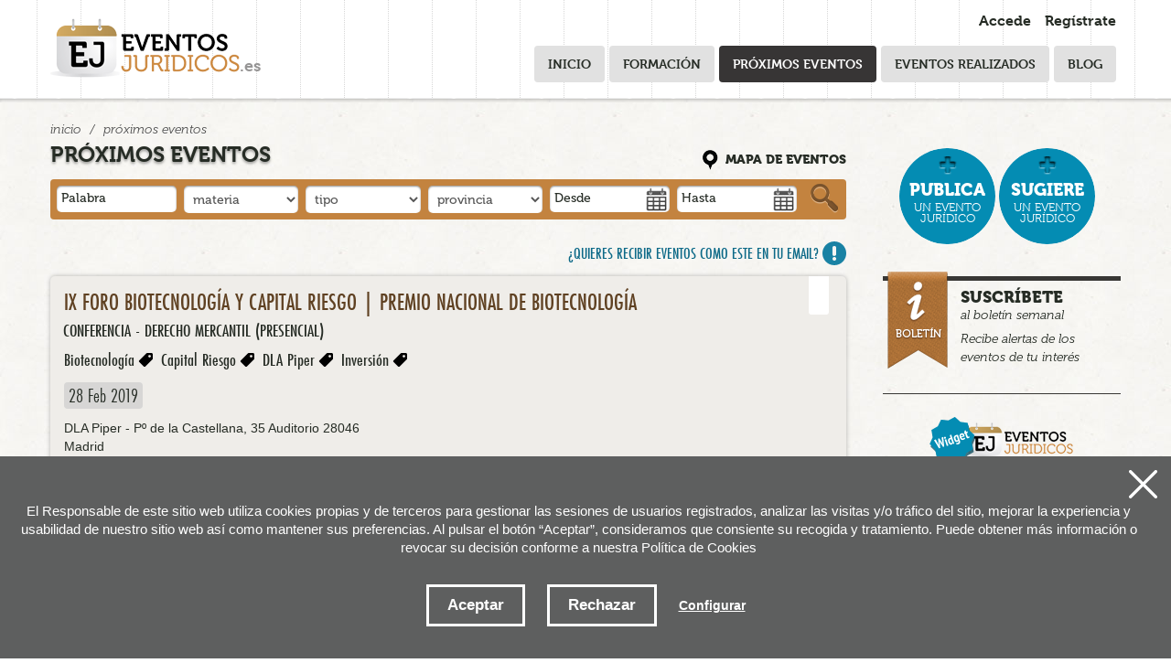

--- FILE ---
content_type: text/html; charset=UTF-8
request_url: https://eventosjuridicos.es/es/eventos/ix-foro-biotecnologa-y-capital-riesgo-premio-nacional-de-biotecnologa/15329/
body_size: 49971
content:
<!DOCTYPE html>
<html lang="es">
<head>
<title>IX Foro Biotecnolog&iacute;a y Capital Riesgo |  Premio Nacional de Biotecnolog&iacute;a</title><script type="text/javascript" src="//use.typekit.net/pir1hjk.js"></script>
<script type="text/javascript">try{Typekit.load();}catch(e){}</script>
<meta name="author" content="Lotura.com">
<meta name="title" content="IX Foro Biotecnolog&iacute;a y Capital Riesgo |  Premio Nacional de Biotecnolog&iacute;a" />
<meta name="description" content="IX Foro Biotecnolog&iacute;a y Capital Riesgo |  Premio Nacional de Biotecnolog&iacute;a">
<meta name="keywords" content="">

 <meta charset="utf-8">
<meta name="viewport" content="width=device-width, initial-scale=1.0">



<link rel="shortcut icon" href="/img/favicon.ico">
<link rel="apple-touch-icon-precomposed" href="/img/ico/apple-touch-icon-precomposed.png" />
<link rel="apple-touch-icon-precomposed" sizes="72x72" href="/img/ico/apple-touch-icon-72x72-precomposed.png" />
<link rel="apple-touch-icon-precomposed" sizes="114x114" href="/img/ico/apple-touch-icon-114x114-precomposed.png" />
<link rel="apple-touch-icon-precomposed" sizes="144x144" href="/img/ico/apple-touch-icon-144x144-precomposed.png" />


<meta name="viewport" content="width=device-width, initial-scale=1.0">
<link href="/css/bootstrap.css" rel="stylesheet">
<link href="/css/bootstrap-responsive.css" rel="stylesheet">
<link href="/css/estiloak.css" rel="stylesheet">
<link rel="stylesheet" href="/css/imprimatu.css" media="print" />
<script src="/js/bootstrap/bootstrap.min.js"></script>
<!--<script src="/js/bootstrap/bootstrap.js"></script>-->

<script type="text/javascript" src="/js/jquery.min.js"></script>
<script src="/js/respond.src.js"></script>



<link type="text/css" media="screen" rel="stylesheet" href="/css/colorbox.css" />

<script type="text/javascript" src="/js/jquery.colorbox.js"></script>
<script type="text/javascript">
$(document).ready(function(){

	$(".example7").colorbox({width:"80%", height:"600px", iframe:true});

	$( "#button2" ).click(function() {
	     document.forms["formulario"].Ntipo.value=1;

	});
	$( "#button3" ).click(function() {
	     document.forms["formulario"].Ntipo.value=2;

	});

});
</script>

    <script>
    $(function(){
        alturamaxima = $('.descripcion').height() + 'px';
		if($('.descripcion').height() <  150) $('.titulo').css('visibility','hidden');
        alturaMinima = '150px';
        $('.descripcion').height(alturaMinima);
        $('.titulo').toggle( function (){
            $('.titulo').html('<p><span class="leermas">Recoger</span></p>');

			$(this).next().animate({height: alturamaxima},500);

        }, function (){
			 $('.titulo').html('<p><span class="leermas">Leer m&aacute;s</span></p>');
            $(this).next().animate({height: alturaMinima},500);


        });
    });
    </script>

</head>

<body itemscope itemtype="http://schema.org/ItemPage">

<div class="hide">
<nav role="navigation">
<ul>
<li><a href="#content" accesskey="1" title="Saltar al contenido: accesskey 1">Saltar al contenido</a></li>
<li><a href="#nagusia" accesskey="2" title="Saltar al men&uacute; principal: accesskey 2">Saltar al men&uacute; principal</a></li>
<!--<li><a href="#atalak" accesskey="3" title="Saltar a las secciones: accesskey 3">Saltar a la secciones</a></li>-->
</ul>
</nav>
</div>














<div class="identity-noticebar edge" id="layer_cookie">



  <a href="#" class="delete-cookies" id="cerrar_layer"></a>

  <div class="identity-noticebar-content"><span class="notice">El Responsable de este sitio web utiliza cookies propias y de terceros para gestionar las sesiones de usuarios registrados, analizar las visitas y/o tráfico del sitio, mejorar la experiencia y usabilidad de nuestro sitio web así como mantener sus preferencias. Al pulsar el botón “Aceptar”, consideramos que consiente su recogida y tratamiento. Puede obtener más información o revocar su decisión conforme a nuestra <a href="/es/contenidos/poltica-de-cookies/9/" target="_blank"></a>Política de Cookies </a>  

     </span>

     <div class="well-cookiebutton">

     <a  id="cerrarnoticebar" target="_blank" class="btn-cookie">Aceptar</a>

      <a  id="rechazar" target="_blank"  class="btn-cookie">Rechazar</a>

      <a href="#" id="configurar" class="btn-configurar">Configurar</a>

    </div>



    </div>

</div>



<div class="itzala-configurar"></div>

<div class="well-configurar"> 

<a  href="#" id="cerrar_configurar"  class="delete-cookies"></a>



  <h2>Customización de cookies</h2>

  <p>Establecer tipología de cookies según finalidad e Identificación de quién utiliza las cookies. En este sentido daremos al menos dos o tres opciones que no deben venir premarcadas, aceptar o no aceptar/denegar la instalación de cookies así como configuración o leer más, donde pasaríamos a la segunda capa o política de cookies. En la primera capa se puede establecer una breve descripción ejemplo cookies de tercero Google Anlytics:</p>







<form>





<div id="lista-cookies">



<div class="lista-cookies">

<h3>Cookies Analytics</h3>



<div class="onoffswitch">

<input type="checkbox" name="opcion_analitica" class="onoffswitch-checkbox" id="opcion_analitica" tabindex="0">

<label class="onoffswitch-label" for="opcion_analitica">

    <span class="onoffswitch-inner"></span>

    <span class="onoffswitch-switch"></span>

</label>

</div>



<p>Este sitio web utiliza cookies de terceros para cuantificar el número de usuarios y así realizar la medición y análisis estadístico de la utilización que hacen los usuarios del servicio ofertado. Para ello se analiza su navegación en nuestra página web con el fin de mejorar la oferta de productos o servicios que le ofrecemos por medio de la cookie Google Anlytics </p>

</div>



</div>



<button type="button" class="btn-guardarcookie" id="btn-guardarcookie">Modificar configuración</button>

</form>











</div>

<script src="/js/cookie.js"></script> 



<style>



.well-configurar {

transition: all 0.5s ease;

background: #5e5f5f;

width: 100%;

max-width: 600px;

position: fixed;

left: 0;

top: 0;

height: 100%;

overflow-y:auto;

visibility: hidden;

opacity: 0;

color:#fff;

padding:50px 30px 30px 30px;

z-index: 1000;

left: -100%;

}



.itzala-configurar {

display: block;

position: fixed;

left: 0;

top: 0;;

right: 0;

bottom: 0;

width: 100%;

height: 100%;

background:rgba(0,0,0,0.5);

z-index: 0;

left: -100%;

}



.well-configurar p {

margin-bottom: 30px;

}



.link-cookie {

color:#fff;

text-decoration:underline;

}

.link-cookie:hover {

color: #fff;

text-decoration:none;

}



.identity-noticebar {

padding-top: 45px;

background: #5e5f5f;

min-height: 30px;

width: 100%;

margin: auto;

display: none;

position: fixed;

bottom: 0;

left: 0;

z-index: 1000!important;

transition: all 0.5s ease;



}



.mostrar-configurador .identity-noticebar {

display: none;

visibility: hidden;

opacity: 0;

}



.mostrar-configurador .well-configurar, .mostrar-configurador .itzala-configurar {

visibility: visible;

opacity: 1;

left: 0;

}



.identity-noticebar-content {

padding: 5px 10px

}

.identity-noticebar-content span {

font-size: 15px;

color: #fff;

display: block;

text-align: center;

margin-right: 15px

}

.identity-noticebar-content span a {

color: #fff;

text-decoration: underline

}



.well-cookiebutton {

display: block;

text-align: center;

padding:20px;

}





.btn-cookie, .btn-guardarcookie {

border: 3px solid #ffffff;

-moz-border-radius: 0px;

-webkit-border-radius: 0px;

border-radius: 0px;

-moz-background-clip: padding;

-webkit-background-clip: padding-box;

background-clip: padding-box;

padding: 10px 20px;

font-weight: bold;

display: inline-block;



color: #fff !important;

text-align: center;

margin: 10px 10px 10px 10px;

text-decoration: none;

cursor: pointer;

font-size:17px;



}



.btn-guardarcookie {

background: none;

margin: -10px 10px 10px 0px;

}



.btn-cookie:hover, .btn-configurar:hover {

opacity: 0.7;

text-decoration:none;

}



.btn-configurar {

font-weight: bold;

margin: 20px 10px 30px 10px;

text-decoration: underline;

color: #fff !important;

}



.onoffswitch {

position: absolute;

right: 0;

top: -5px;

width: 90px;

  -webkit-user-select:none; -moz-user-select:none; -ms-user-select: none;

}

.onoffswitch-checkbox {

  position: absolute;

  opacity: 0;

  pointer-events: none;

}

.onoffswitch-label {

  display: block; overflow: hidden; cursor: pointer;

  border: 2px solid #999999; border-radius: 20px;

}

.onoffswitch-inner {

  display: block; width: 200%; margin-left: -100%;

  transition: margin 0.3s ease-in 0s;

}

.onoffswitch-inner:before, .onoffswitch-inner:after {

  display: block; float: left; width: 50%; height: 30px; padding: 0; line-height: 30px;

  font-size: 14px; color: white; font-family: Trebuchet, Arial, sans-serif; font-weight: bold;

  box-sizing: border-box;

}

.onoffswitch-inner:before {

  content: "ON";

  padding-left: 10px;

  background-color: #686868; color: #FFFFFF;

}

.onoffswitch-inner:after {

  content: "OFF";

  padding-right: 10px;

  background-color: #EEEEEE; color: #999999;

  text-align: right;
}

.onoffswitch-switch {

  display: block; width: 18px; height: 18px; margin: 6px;

  background: #FFFFFF;

  position: absolute; top: 2px; bottom: 0;

  right: 56px;

  border: 2px solid #999999; border-radius: 20px;

  transition: all 0.3s ease-in 0s; 

}

.onoffswitch-checkbox:checked + .onoffswitch-label .onoffswitch-inner {

  margin-left: 0;

}

.onoffswitch-checkbox:checked + .onoffswitch-label .onoffswitch-switch {

  right: 6px; 

}



.lista-cookies {

position: relative;

margin-bottom:50px;

}



.lista-cookies h3 {

margin-bottom:10px;

padding-right: 80px;

}



.delete-cookies {

background-image: url("[data-uri]");

width:31px;

height: 31px;

display: block;

position: absolute;

top: 15px;

right:15px;

}



</style>

















<script type="text/javascript">

var resolucion = window.innerWidth;



var resolucionAnterior = Get_Cookie('web_resolucion')

//alert (resolucion + "--" + resolucionAnterior);

var today = new Date();

var expires = new Date(today.getTime() + (1000*60*60*24)); // 1 dia

if (resolucion != resolucionAnterior) {

	//alert (resolucion + "--" + resolucionAnterior);

	Set_Cookie("web_resolucion",resolucion,expires,"/","");	

	location.reload(true);

}

</script>





<script type="text/javascript" src="/js/enlaces.js"></script>

<script src="/js/simpleFacebookGraph.js"></script>



<script type="text/javascript">

// Cuando la pagina carga miramos si ya hay un usuario identificado.

// Funcion para logarse con Facebook.

function login() {

  fb.login(function(){ 

    if (fb.logged) {

	    

	window.location.href="/es/usuarios/login-facebook/"



    } else {

      alert("No se pudo identificar al usuario");

    }

  })

}



</script>



<header itemscope itemtype="http://schema.org/WPHeader">



<div class="head">

<div class="container">

<meta itemprop="mainContentOfPage" content="true" />



    <div class="row">

      <div class="span3">

      

     <header role="banner">

     <h1><a class="brand" href="/es/"><img src="/img/logo.png" alt="Eventos jur&iacute;dicos" /><span>.es</span></a></h1>

     </header>

      </div>

      

      <div class="span9">

 

<div class="entry clearfix">

<ul>

<li><a href="/es/usuarios/" class="acceder">Accede</a></li>

<li><a href="/es/usuarios/inicio_insertar/" class="registrarse">Reg&iacute;strate</a></li>

</ul>

</div>



<div class="navbar">



<nav role="navigation" id="nagusia" itemscope itemtype="http://schema.org/SiteNavigationElement">

<ul class="nav">



<li class="hidetablet"><a href="/es/">Inicio</a></li>

 







<li><a href="/es/eventos/formacion/0/">Formaci&oacute;n</a></li>



 







<li class="active"><a href="/es/eventos/proximos_eventos/0/">Pr&oacute;ximos eventos</a></li>





<li><a href="/es/eventos/eventos_realizados/0/" >Eventos realizados</a></li>





<li><a href="http://blog.eventosjuridicos.es/">Blog</a></li>

</ul>

</nav>

  

</div>

    

    

</div>

</div>



</div>

</div>



<div class="bg_login"></div>











  

  <div class="login_layer_content">

<div class="login_layer">

<a href="#"><span class="close"></span></a>





<p class="accede">Accede</p>



<ul class="redes">

<li><a href="#" onClick="login(); return false;" class="login_facebook"><span class="facebook_icon"></span>Usando facebook</a></li>

<li><a href="/es/usuarios/login-twitter/" class="login_twitter"><span class="twitter_icon"></span>Usando twitter</a></li>

<li><a href="https://accounts.google.com/o/oauth2/auth?scope=https://www.googleapis.com/auth/userinfo.profile+https://www.googleapis.com/auth/userinfo.email&state=profile&redirect_uri=http://eventosjuridicos.es/es/usuarios/login-google/&response_type=code&client_id=260776940773-ot2em992kjcq6g3138qmuo051d8cua85.apps.googleusercontent.com&access_type=" class="login_google"><span class="google_icon"></span>Usando google</a></li>

</ul>

<div class="clear"></div>



<p class="o"><span>&Oacute;</span> con tu email</p>



<form action="/es/usuarios/identificar/" method="post" enctype="multipart/form-data">

<fieldset class="registro">

<input type="hidden" name="origen" value="TAG_origen_VALUE" />



<ul>

<li>

<label for="Temail" class=" ok hide"><span class="ok  hide"><abbr title="Dato obligatorio">*</abbr>Email:</span></label>

<input name="Temail" id="Temail"  placeholder="Email" type="text"  class="span4" />

</li>

<li>

<label for="Tclave" class="TAG_Tclave hide"><span class="TAG_Tclave  hide">*Clave:</span></label>

<input name="Tclave" id="Tclave"  placeholder="Clave" type="password"  class="span3" />

</li>

</ul>

</fieldset>

<p class="centroolvido"><a href="/es/usuarios/olvidoClave/" title="Recordatorio de clave" class="txikia">&iquest;Has olvidado tu clave?</a> </p>







<input id="button1" name="Submit" value="Enviar"  type="submit" />

</form>



</div>

</div>

  

  

  

   

  <div class="register_layer_content">  

<div class="login_layer">

<a href="#"><span class="close"></span></a>

<!--<p>Reg&iacute;strate para poder recibir informaci&oacute;n</p>-->

<p class="accede">Nuevo usuario</p>





<ul class="redes">

<li><a href="#" onClick="login(); return false;" class="login_facebook"><span class="facebook_icon"></span>Usando facebook</a></li>

<li><a href="/es/usuarios/login-twitter/" class="login_twitter"><span class="twitter_icon"></span>Usando twitter</a></li>

<li><a href="https://accounts.google.com/o/oauth2/auth?scope=https://www.googleapis.com/auth/userinfo.profile+https://www.googleapis.com/auth/userinfo.email&state=profile&redirect_uri=http://eventosjuridicos.es/es/usuarios/login-google/&response_type=code&client_id=260776940773-ot2em992kjcq6g3138qmuo051d8cua85.apps.googleusercontent.com&access_type=" class="login_google"><span class="google_icon"></span>Usando google</a></li>

</ul>

<div class="clear"></div>



<p class="o"><span>&Oacute;</span> con tu email</p>



<form action="/es/usuarios/insertar/" method="post" enctype="multipart/form-data">





<fieldset class="registro">

<input type="hidden" name="origen" value="TAG_origen_VALUE" />



<ul>

<li>

<label for="Temail" class=" ok hide"><span class="ok  hide"><abbr title="Dato obligatorio">*</abbr>Email:</span></label>

<input name="Temail" id="Temail"  placeholder="Email" type="text"  class="span4" />

</li>

<!--

<li>

<label for="Tclave" class="TAG_Tclave hide"><span class="TAG_Tclave  hide">*Clave:</span></label>

<input name="Tclave" id="Tclave"  placeholder="Clave" type="password"  class="span3" />

</li>

-->

<li class="clave">

 <label for="Tclave" class="hide"><abbr title="Dato obligatorio" class="asterisco">*</abbr>Clave:</label>

<input name="Tclave" id="Tclave"  placeholder="Clave" type="password"  class="span4 tipo" /></li>

<li class="clave2">

 <label  for="Trclave"  class="hide">Repetir clave</label>

<input name="Trclave" id="Trclave"  placeholder="Repetir clave" type="password"  class="span4 tipo" />

 </li>

 



<li class="codigo2">

 <label>C&oacute;digo:</label>

 <img src="/files/codigos/713536726d61536b70773d3d.gif" alt="C&oacute;digo" class="numero" /> </li>

<li class="codigo3">

 <label for="Tcodigo" class="ok"><abbr title="Dato obligatorio" class="asterisco">*</abbr>Escribir c&oacute;digo&nbsp;&nbsp;</label>

 <input name="Tcodigo" id="Tcodigo" type="text" value="" size="30" maxlength="100"  class="ok" /><input type="hidden" name="cripto" value="713536726d61536b70773d3d">

 </li>

 </ul>

 </fieldset>

 

 <fieldset>

<!--<legend>Recibe semanalmente informaci&oacute;n jur&iacute;dica</legend>-->

<p class="texto_legal">

<label for="Nboletin" class="checkbox">Deseo recibir el bolet&iacute;n semanal de eventosjur&iacute;dicos</label>

<input name="Nboletin" id="Nboletin" class="checkbox" value="1" ok_CHECKED1 type="checkbox">

</p>



<p class="texto_legal">

<label for="Nsocio" class="checkbox">Deseo ser socio del Club eventosjur&iacute;dico</label>

<input name="Nsocio" id="Nsocio" class="checkbox" value="1" ok_CHECKED1 type="checkbox">

</p>





<p class="texto_legal">

<label for="Ncondici" class="checkbox"><a href="/es/contenidos/aviso-legal-y-condiciones-de-uso/8/" class="example8 cboxElement">He le&iacute;do</a> y acepto las condiciones de uso</label>

<input name="Ncondici" id="Ncondici" class="checkbox" value="1" checked1="" type="checkbox">

</p>

</fieldset>





<input id="button1" name="Submit" value="Enviar"  type="submit" />

</form>



</div>

</div>

  

  

  

  </header>




  <div class="container">
<meta itemprop="mainContentOfPage" content="true" />
  <div class="row">

    <div class="span9">

               <ul class="breadcrumb" itemprop="breadcrumb">
            <li> <a href="/es/">Inicio</a> <span class="divider">/</span> </li>
            <li class="active">Pr&oacute;ximos eventos</li>
          </ul>




        <section role="main" id="content">

          <header role="banner"><h2>Pr&oacute;ximos eventos</h2></header>

  <section>
   <header role="banner"><h3 class="hide-text">Buscador de eventos jur&iacute;dicos</h3></header>
  <article>


  
 <script src="/js/jquery-ui-1.8.17.min.js"></script>
 <link href="/css/redmond/jquery-ui-1.8.17.css" rel="stylesheet" media="all" />
	<script type="text/javascript">
	$(function() {
		$("#Finicio").datepicker({
			showOn: "button",
			buttonImage: "/img/calendar.png",
			buttonImageOnly: true,
			monthNames: [ "Enero", "Febrero", "Marzo", "Abril", "Mayo", "Junio", "Julio", "Agosto", "Septiembre", "Octubre", "Noviembre", "Diciembre" ],
			dayNamesMin: [ "Do", "Lu", "Ma", "Mi", "Ju", "Vi", "Sa" ],
			firstDay: 1,
			prevText: "Anterior",
			nextText: "Siguiente",
			dateFormat: 'dd-mm-yy'
		});
		$("#Ffinal").datepicker({
			showOn: "button",
			buttonImage: "/img/calendar.png",
			buttonImageOnly: true,
						monthNames: [ "Enero", "Febrero", "Marzo", "Abril", "Mayo", "Junio", "Julio", "Agosto", "Septiembre", "Octubre", "Noviembre", "Diciembre" ],
			dayNamesMin: [ "Do", "Lu", "Ma", "Mi", "Ju", "Vi", "Sa" ],
			firstDay: 1,
			prevText: "Anterior",
			nextText: "Siguiente",

			dateFormat: 'dd-mm-yy'
		});
	});
	
	function buscar(){
		var busPalabra=document.forms["formularioBuscar"].palabra.value.replace(" ", '+');
		if(busPalabra=="") busPalabra=0;
		var busNmateria=document.forms["formularioBuscar"].Nmateria.options[document.forms["formularioBuscar"].Nmateria.selectedIndex].value;
		var busTmat_es=encodeURI(document.forms["formularioBuscar"].Nmateria.options[document.forms["formularioBuscar"].Nmateria.selectedIndex].text).replace(/\+|%20/g, "-");
		
		if(busNmateria==""){
		 busNmateria=0;
	 	 busTmat_es="materia";
		}

		var busNprovinc=document.forms["formularioBuscar"].Nprovinc.options[document.forms["formularioBuscar"].Nprovinc.selectedIndex].value;
		var busTpro_es=encodeURI(document.forms["formularioBuscar"].Nprovinc.options[document.forms["formularioBuscar"].Nprovinc.selectedIndex].text.replace(/\+|%20/g, "-"));
		if(busNprovinc==""){
			 busNprovinc=0;
			 busTpro_es="provincia";
			}
			
			var busNtipo=document.forms["formularioBuscar"].Ntipo.options[document.forms["formularioBuscar"].Ntipo.selectedIndex].value;
			
			var busTtip_es=encodeURI(document.forms["formularioBuscar"].Ntipo.options[document.forms["formularioBuscar"].Ntipo.selectedIndex].text).replace(/\+|%20/g, "-");
		if(busNtipo==""){
			 busNtipo=0;
			 busTtip_es="tipo";
			}

		var busFinicio=document.forms["formularioBuscar"].Finicio.value;
		if(busFinicio=="") busFinicio=0;
		var busFfinal=document.forms["formularioBuscar"].Ffinal.value;
		if(busFfinal=="") busFfinal=0;
		
		var direccion="/es/buscador/0/" + busPalabra + "/" + busNprovinc  + "-" + busTpro_es +  "/"  + busNmateria  + "-" + busTmat_es  + "/"  + busFinicio + "/"  + busFfinal + "/" + busNtipo  + "-" + busTtip_es +  "/";
		
		
		
		document.location.href=direccion;
	
	}
	</script>
    
    
    <!--[if lt IE 9]>

    <script src="/js/jquery.dropkick-1.0.0.js"></script>

  <script type="text/javascript">
    $(function () {
      $('.default').dropkick();
    });
  </script>
  <![endif]-->

 <p class="icon_map"><a href="/es/eventos/mapa/">Mapa de eventos</a></p>
  
  
  <div class="search">

      <form action="/es/buscador/" class="form-inline" role="search" method="post" id="formularioBuscar">
      <fieldset>
      <legend class="hide">Buscar eventos jur&iacute;dicos</legend>
      <ul class="clearfix">
      <li class="wide">
    <label for="Tpalabra" class="hide">Palabra</label><input name="palabra" id="palabra"  type="text" placeholder="Palabra" value="" />
    </li>
    <li>
  <label for="Tpalabra" class="hide">Material de derecho</label>  

<select name="Nmateria" class="default" id="Nmateria">
<option value="" selected="selected">materia</option>
<option  value="21">Abogac&iacute;a</option>
<option  value="40">Arbitraje / Mediaci&oacute;n </option>
<option  value="46">Compliance</option>
<option  value="53">Crypto</option>
<option  value="2">Derecho Administrativo</option>
<option  value="48">Derecho Aeron&aacute;utico</option>
<option  value="47">Derecho Ambiental</option>
<option  value="51">Derecho Animal</option>
<option  value="41">Derecho Bancario</option>
<option  value="39">Derecho Can&oacute;nico</option>
<option  value="1">Derecho Civil</option>
<option  value="31">Derecho Comunitario</option>
<option  value="50">Derecho Concursal</option>
<option  value="18">Derecho Constitucional</option>
<option  value="33">Derecho de Familia</option>
<option  value="14">Derecho Deportivo</option>
<option  value="4">Derecho Digital</option>
<option  value="16">Derecho Entretenimiento</option>
<option  value="30">Derecho Extranjer&iacute;a</option>
<option  value="12">Derecho Internacional</option>
<option  value="7">Derecho Laboral</option>
<option  value="20">Derecho Mar&iacute;timo</option>
<option  value="5">Derecho Mercantil</option>
<option  value="42">Derecho Militar</option>
<option  value="52">Derecho Notarial</option>
<option  value="3">Derecho Penal</option>
<option  value="37">Derecho Penitenciario</option>
<option  value="17">Derecho Procesal</option>
<option  value="26">Derecho Sanitario</option>
<option  value="9">Derecho y emprender</option>
<option  value="25">Derechos Humanos</option>
<option  value="43">Filosof&iacute;a del Derecho</option>
<option  value="6">Fiscal/Tributario</option>
<option  value="19">Gesti&oacute;n Despachos</option>
<option  value="44">Historia del Derecho</option>
<option  value="49">Justicia</option>
<option  value="45">Legaltech</option>
<option  value="34">Marketing Jur&iacute;dico</option>
<option  value="11">Otros</option>
<option  value="15">Propiedad Industrial</option>
<option  value="10">Propiedad intelectual</option>
<option  value="38">Protecci&oacute;n de Datos / Privacidad</option>
<option  value="13">Tributario</option>
</select></li>
<li>
  <label for="Ntipo" class="hide">Tipo</label>  

<select name="Ntipo" id="Ntipo">
<option value="" selected="selected">tipo</option>
<option  value="10">Coloquio</option>
<option  value="6">Conferencia</option>
<option  value="3">Congreso</option>
<option  value="5">Curso</option>
<option  value="12">Encuentro</option>
<option  value="14">Eventos Juridicos</option>
<option  value="7">Foro</option>
<option  value="1">Jornada</option>
<option  value="13">M&aacute;ster</option>
<option  value="11">MasterClass</option>
<option  value="4">Mesa redonda</option>
<option  value="9">Networking</option>
<option  value="15">Presentaci&oacute;n</option>
<option  value="2">Seminario</option>
<option  value="8">Taller</option>
<option  value="16">Tertulia</option>
<option  value="27">Webinar</option>
</select></li>
<li>
  <label for="Tpalabra2" class="hide">Provincia</label>  

<select name="Nprovinc"  class="default" id="Nprovinc">
<option value="" selected="selected">provincia</option>
<option  value="620">&Aacute;lava</option>
<option  value="628">&Aacute;vila</option>
<option  value="621">A Coru&ntilde;a</option>
<option  value="641">Alacant</option>
<option  value="643">Albacete</option>
<option  value="623">Almer&iacute;a</option>
<option  value="659">Asturias</option>
<option  value="649">Badajoz</option>
<option  value="648">Barcelona</option>
<option  value="657">Burgos</option>
<option  value="626">C&aacute;ceres</option>
<option  value="613">C&aacute;diz</option>
<option  value="642">C&oacute;rdoba</option>
<option  value="622">Cantabria</option>
<option  value="630">Castell&oacute;n</option>
<option  value="634">Ceuta</option>
<option  value="618">Ciudad Real</option>
<option  value="644">Cuenca</option>
<option  value="639">Girona</option>
<option  value="640">Granada</option>
<option  value="627">Guadalajara</option>
<option  value="617">Guip&uacute;zcoa</option>
<option  value="653">Huelva</option>
<option  value="658">Huesca</option>
<option  value="656">Illes Balears</option>
<option  value="638">Ja&eacute;n</option>
<option  value="633">La Rioja</option>
<option  value="609">Las Palmas</option>
<option  value="655">Le&oacute;n</option>
<option  value="654">Lleida</option>
<option  value="632">Lugo</option>
<option  value="660">M&aacute;laga</option>
<option  value="650">Madrid</option>
<option  value="647">Melilla</option>
<option  value="635">Murcia</option>
<option  value="614">Navarra</option>
<option  value="615">Ourense</option>
<option  value="611">Palencia</option>
<option  value="645">Pontevedra</option>
<option  value="636">Salamanca</option>
<option  value="625">Santa Cruz de Tenerife</option>
<option  value="616">Segovia</option>
<option  value="651">Sevilla</option>
<option  value="610">Soria</option>
<option  value="631">Tarragona</option>
<option  value="646">Teruel</option>
<option  value="629">Toledo</option>
<option  value="652">Val&egrave;ncia</option>
<option  value="637">Valladolid</option>
<option  value="619">Vizcaya</option>
<option  value="612">Zamora</option>
<option  value="624">Zaragoza</option>
</select></li>

<li class="wide">
   <label for="Finicio" class="hide">Desde</label><input name="Finicio" id="Finicio"  type="text" placeholder="Desde" value=""  />
   
   </li>
   <li class="wide">
      <label for="Ffinal" class="hide">Hasta</label><input name="Ffinal" id="Ffinal"  type="text" placeholder="Hasta"  value=""/>
      
      </li>
      </ul>
      </fieldset>

    <button type="button" class="btn" onclick="buscar()">Buscar</button>
    </form>
    </div>
  
          
    





          </article>
          </section>



   <p class=" alertas clearfix"><a href="/es/usuarios/inicio_modificar_alerta/">&iquest;Quieres recibir eventos como este en tu email?</a></p>

    <section>
            <div class="row">





        <article role="article">

        <div class="span9">
       <div class="evento_recomendado_home evento-plazas">



       <div class="eventos_sindestacar">


       <div class="event-wrapper" itemscope itemtype="http://schema.org/Event">

       <div class="hueco-plazas">
      	 <header role="banner"><h3><a href="/es/eventos/ix-foro-biotecnologa-y-capital-riesgo-premio-nacional-de-biotecnologa/15329/"><span itemprop="name">IX Foro Biotecnolog&iacute;a y Capital Riesgo |  Premio Nacional de Biotecnolog&iacute;a</span></a></h3></header>
          
          <p class="label"><a href="/es/eventos/ix-foro-biotecnologa-y-capital-riesgo-premio-nacional-de-biotecnologa/15329/">Conferencia - Derecho Mercantil
          (presencial)</a>
          </p>
        <p class="label2 clearfix"><a href="/es/buscador/0/Biotecnolog%C3%ADa/0/0/0/0/0/">Biotecnolog&iacute;a</a>
 <a href="/es/buscador/0/Capital+Riesgo/0/0/0/0/0/">Capital Riesgo</a>
 <a href="/es/buscador/0/DLA+Piper/0/0/0/0/0/">DLA Piper</a>
 <a href="/es/buscador/0/Inversi%C3%B3n/0/0/0/0/0/">Inversi&oacute;n</a>
</p>
        </div>


          <p class="date">
          <time datetime="2019-02-28"><span><meta itemprop="startDate" content="2019-02-28">28 Feb 2019</span></time>
          </p>
          
                 
          <div class="plazas">
       <dl>
     
       
       </dl>
       <div class="clearfix"></div>
       </div>
        
         <div class="event-venue" itemprop="location" itemscope itemtype="http://schema.org/Place">
         	<div itemprop="address" itemscope itemtype="http://schema.org/PostalAddress">
          <span itemprop="name">DLA Piper -  P&ordm; de la Castellana, 35  Auditorio  28046</span><br/>
          <span itemprop="addressLocality">Madrid</span> <br/>
          <span itemprop="addressRegion">(Madrid)</span>
          
         	</div>

          </div>




<div class="relative">
            <div class="titulo"><p><span class="leermas">Leer m&aacute;s</span></p></div>
            <div class="descripcion" itemprop="description"><p><span font-size:="" lang="ES" style="margin: 0px; color: black; font-family: ">DLA Piper ha convocado para el pr&oacute;ximo jueves 28 de febrero la novena edici&oacute;n del Foro de Biotecnolog&iacute;a y Capital Riesgo, una sesi&oacute;n de trabajo en la que se busca analizar las principales apuestas por la Biotecnolog&iacute;a que ha realizado el Capital Riesgo, exponiendo los criterios de inversi&oacute;n de los fondos y transmitiendo las experiencias de las empresas biotecnol&oacute;gicas participadas por dicho capital. Adem&aacute;s, se analizar&aacute;n las p</span><span font-size:="" lang="ES" style="margin: 0px; font-family: ">articularidades legales y tendencias de las operaciones <span style="margin: 0px; color: black;">de </span>fusiones y adquisiciones en el sector de <span style="margin: 0px; color: black;">la </span>Biotecnolog&iacute;a<span style="margin: 0px; color: black;">.</span></span></p><p style="line-height:12.75pt"><span font-size:="" lang="ES" style="margin: 0px; color: black; font-family: ">La sesi&oacute;n contar&aacute; con las ponencias de expertos en el sector, que analizar&aacute;n temas relacionados con la Biotecnolog&iacute;a y el Capital Riesgo, como los </span><span font-size:="" lang="ES" style="margin: 0px; font-family: ">principales retos y oportunidades a los que se enfrenta el sector de <span style="margin: 0px; color: black;">las </span>Ciencias de la Salud desde un punto de vista regulatorio,<span style="margin: 0px; color: black;"> los criterios de inversi&oacute;n en Biotecnolog&iacute;a, las claves para emprender con &eacute;xito y encontrar financiaci&oacute;n y/o inversi&oacute;n.</span></span></p><p><iframe border="0" frameborder="0" height="90" marginwidth="0" scrolling="no" src="https://rcm-eu.amazon-adsystem.com/e/cm?o=30&amp;p=48&amp;l=ur1&amp;category=amazon_business&amp;banner=04SYMKH3QCC9Q4E0WT02&amp;f=ifr&amp;linkID=5d19491ecc3e334459ae691f72fc233f&amp;t=eventosjur-21&amp;tracking_id=eventosjur-21" style="border:none;" width="728"></iframe></p></div>


            </div>
           









                     
           
           <div class="organizadores clearfix">
             <p class="organizador">Organizadores</p>
             <div itemprop="organizer">
           <p>DLA Piper</p>
             </div>

             </div>
             
          </div>


     </div>

 
          <div class="foot">



          <div class="add_calendar">
          <p>A&ntilde;adir a calendario</p>
          <ul class="ulshare">
          <li><a href="/es/eventos/outlook/ix-foro-biotecnologa-y-capital-riesgo-premio-nacional-de-biotecnologa/15329/" class="outlook">Outlook</a></li>
          <li><a href="/es/eventos/google/ix-foro-biotecnologa-y-capital-riesgo-premio-nacional-de-biotecnologa/15329/" target="_blank" class="gmail">Google calendario</a></li>
          </ul>
          </div>


          <div class="share">
          <p>Compartir</p>


          <ul class="ulshare">
          <li>

          <a href="https://twitter.com/share?text=IX Foro Biotecnolog&iacute;a y Capital Riesgo |  Premio Nacional de Biotecnolog&iacute;a" target="_blank" class="twitter2">Tweet</a><!--   <a href="https://twitter.com/share" class="twitter2" data-via="eventosjuridicos" data-lang="es" data-count="none" data-text="IX Foro Biotecnolog&iacute;a y Capital Riesgo |  Premio Nacional de Biotecnolog&iacute;a" target="_blank">Twittear</a>
<script>!function(d,s,id){var js,fjs=d.getElementsByTagName(s)[0];if(!d.getElementById(id)){js=d.createElement(s);js.id=id;js.src="//platform.twitter.com/widgets.js";fjs.parentNode.insertBefore(js,fjs);}}(document,"script","twitter-wjs");</script>
<a class="twitter-share-button twitter2" data-lang="es" data-via="eventosjuridicos" data-related="eventosjuridicos.es" expr:data-url="&quot;&quot; + data:post.url + &quot;&quot;" expr:data-text="&quot;&quot; + data:post.title + &quot;&quot;" href="http://twitter.com/share" target="_blank"></a>
<script src="http://platform.twitter.com/widgets.js"></script>-->





</li>

          <li>
    <a target="_blank" href="http://www.linkedin.com/shareArticle?mini=true&amp;title=IX Foro Biotecnolog&iacute;a y Capital Riesgo |  Premio Nacional de Biotecnolog&iacute;a&amp;url=http://eventosjuridicos.es/es/eventos/ix-foro-biotecnologa-y-capital-riesgo-premio-nacional-de-biotecnologa/15329/" class="linkedin2">LINKEDIN</a>
</li>
          <li>          <script>
document.write('<a class="facebook2" target="_blank" href="http://www.facebook.com/sharer.php?u=' + encodeURIComponent('http://eventosjuridicos.es/es/eventos/ix-foro-biotecnologa-y-capital-riesgo-premio-nacional-de-biotecnologa/15329/') + '">Compartir en Facebook</a>');
</script></li>
          <li><a href="https://plus.google.com/share?url=http://eventosjuridicos.es/es/eventos/ix-foro-biotecnologa-y-capital-riesgo-premio-nacional-de-biotecnologa/15329/" class="google" target="_blank">google plus</a></li>
          <!--
          <li><a href="#" class="whatsapp visible-phone">whatsapp</a></li>
          -->
          </ul>






          </div>

          

          <p><a href="https://docs.google.com/forms/d/e/1FAIpQLSdVfM0J-kJyTE9qiIZ5L3ECFGgspBWzh12w2KoLWOQK2DXQ1A/viewform" class="participate" target="_blank">web del evento</a></p>          

          </div>

     </div>



  


    <div class="tabbable">
    <div class="relative">
    
    </div>
    <ul class="nav nav-tabs">
    
    
       
   
    </ul>
    <div class="tab-content">
    
           
        
    
    </div>
    </div>
  


          </div>
                   </article>

      </div>
          </section>



    </section>
  </div>








       <aside role="complementary" itemscope itemtype="http://schema.org/WPSideBar">
      <div class="span3">
      
      
              
        <p class="publish_buttons clearfix">
        <a href="/es/eventos/inicio_insertar/" class="publish_button"><span>Publica</span> un evento jur&iacute;dico</a>
        <a href="/es/eventos/inicio_sugerir/" class="publish_button"><span>Sugiere</span> un evento jur&iacute;dico</a>
        </p>
        
  <div class="lateral">
        
        <p><a href="/es/usuarios/inicio_modificar_alerta/" class="suscribe"><span class="img"></span><span class="title">Suscr&iacute;bete</span> al bolet&iacute;n semanal
        <span class="paragraph">Recibe alertas de los eventos de tu inter&eacute;s</span>
        </a></p>
        
        
        <div class="banner_widget">
        <p><a href="/es/enmiweb/"><img src="/img/banner_widget.png" alt="Widget Eventos jur�dicos"> 
        <span>
        <strong>Publica eventos jur&iacute;dicos</strong>
        
        
en tu p&aacute;gina web</span></a>

</p>
        </div>
        
        <div class="tag clearfix">
        <ul>
                <li><a href="/es/buscador/0/0/0/48-derecho-aeronutico/0/0/0/">Derecho Aeron&aacute;utico</a></li>
        <li><a href="/es/buscador/0/0/0/46-compliance/0/0/0/">Compliance</a></li>
        <li><a href="/es/buscador/0/0/0/21-abogaca/0/0/0/">Abogac&iacute;a</a></li>
        <li><a href="/es/buscador/0/0/0/40-arbitraje-mediacin-/0/0/0/">Arbitraje / Mediaci&oacute;n </a></li>
        <li><a href="/es/buscador/0/0/0/41-derecho-bancario/0/0/0/">Derecho Bancario</a></li>
        <li><a href="/es/buscador/0/0/0/39-derecho-cannico/0/0/0/">Derecho Can&oacute;nico</a></li>
        <li><a href="/es/buscador/0/0/0/18-derecho-constitucional/0/0/0/">Derecho Constitucional</a></li>
        <li><a href="/es/buscador/0/0/0/51-derecho-animal/0/0/0/">Derecho Animal</a></li>
        <li><a href="/es/buscador/0/0/0/47-derecho-ambiental/0/0/0/">Derecho Ambiental</a></li>
        <li><a href="/es/buscador/0/0/0/16-derecho-entretenimiento/0/0/0/">Derecho Entretenimiento</a></li>
        <li><a href="/es/buscador/0/0/0/17-derecho-procesal/0/0/0/">Derecho Procesal</a></li>
        <li><a href="/es/buscador/0/0/0/33-derecho-de-familia/0/0/0/">Derecho de Familia</a></li>
        <li><a href="/es/buscador/0/0/0/20-derecho-martimo/0/0/0/">Derecho Mar&iacute;timo</a></li>
        <li><a href="/es/buscador/0/0/0/37-derecho-penitenciario/0/0/0/">Derecho Penitenciario</a></li>
        <li><a href="/es/buscador/0/0/0/52-derecho-notarial/0/0/0/">Derecho Notarial</a></li>
        <li><a href="/es/buscador/0/0/0/25-derechos-humanos/0/0/0/">Derechos Humanos</a></li>
        <li><a href="/es/buscador/0/0/0/12-derecho-internacional/0/0/0/">Derecho Internacional</a></li>
        <li><a href="/es/buscador/0/0/0/13-tributario/0/0/0/">Tributario</a></li>
        <li><a href="/es/buscador/0/0/0/53-crypto/0/0/0/">Crypto</a></li>
        <li><a href="/es/buscador/0/0/0/49-justicia/0/0/0/">Justicia</a></li>
        <li><a href="/es/buscador/0/0/0/50-derecho-concursal/0/0/0/">Derecho Concursal</a></li>
        <li><a href="/es/buscador/0/0/0/3-derecho-penal/0/0/0/">Derecho Penal</a></li>
        <li><a href="/es/buscador/0/0/0/26-derecho-sanitario/0/0/0/">Derecho Sanitario</a></li>
        <li><a href="/es/buscador/0/0/0/15-propiedad-industrial/0/0/0/">Propiedad Industrial</a></li>
        <li><a href="/es/buscador/0/0/0/45-legaltech/0/0/0/">Legaltech</a></li>
        <li><a href="/es/buscador/0/0/0/34-marketing-jurdico/0/0/0/">Marketing Jur&iacute;dico</a></li>
        <li><a href="/es/buscador/0/0/0/30-derecho-extranjera/0/0/0/">Derecho Extranjer&iacute;a</a></li>
        <li><a href="/es/buscador/0/0/0/31-derecho-comunitario/0/0/0/">Derecho Comunitario</a></li>
        <li><a href="/es/buscador/0/0/0/38-proteccin-de-datos-privacidad/0/0/0/">Protecci&oacute;n de Datos / Privacidad</a></li>
        <li><a href="/es/buscador/0/0/0/1-derecho-civil/0/0/0/">Derecho Civil</a></li>
        <li><a href="/es/buscador/0/0/0/2-derecho-administrativo/0/0/0/">Derecho Administrativo</a></li>
        <li><a href="/es/buscador/0/0/0/4-derecho-digital/0/0/0/">Derecho Digital</a></li>
        <li><a href="/es/buscador/0/0/0/5-derecho-mercantil/0/0/0/">Derecho Mercantil</a></li>
        <li><a href="/es/buscador/0/0/0/6-fiscaltributario/0/0/0/">Fiscal/Tributario</a></li>
        <li><a href="/es/buscador/0/0/0/7-derecho-laboral/0/0/0/">Derecho Laboral</a></li>
        <li><a href="/es/buscador/0/0/0/42-derecho-militar/0/0/0/">Derecho Militar</a></li>
        <li><a href="/es/buscador/0/0/0/9-derecho-y-emprender/0/0/0/">Derecho y emprender</a></li>
        <li><a href="/es/buscador/0/0/0/43-filosofa-del-derecho/0/0/0/">Filosof&iacute;a del Derecho</a></li>
        <li><a href="/es/buscador/0/0/0/44-historia-del-derecho/0/0/0/">Historia del Derecho</a></li>
        <li><a href="/es/buscador/0/0/0/10-propiedad-intelectual/0/0/0/">Propiedad intelectual</a></li>
        <li><a href="/es/buscador/0/0/0/14-derecho-deportivo/0/0/0/">Derecho Deportivo</a></li>
        <li><a href="/es/buscador/0/0/0/11-otros/0/0/0/">Otros</a></li>
        <li><a href="/es/buscador/0/0/0/19-gestin-despachos/0/0/0/">Gesti&oacute;n Despachos</a></li>


        </ul>
        </div>
        
             
        
        <h2 class="twitter"><a href="https://twitter.com/search/%40eventosjur" target="_blank">Twitter</a></h2>
       
       <!--
        <script charset="utf-8" src="http://widgets.twimg.com/j/2/widget.js"></script>
<script>
new TWTR.Widget({
  version: 2,
  type: 'search',
  search: '@eventosjur',
  interval: 30000,
  title: '',
  subject: 'Eventos Jur�dicos',
  width: 'auto',
  height: 400,
   theme: {
    shell: {
      background: 'transparent',
      color: '#ffffff'
    },
    tweets: {
      background: 'none',
      color: '#444444',
      links: '#1985b5'
    }
  },
  features: {
    scrollbar: false,
    loop: true,
    live: true,
    behavior: 'default'
  }
}).render().start();
</script>
-->


<a class="twitter-timeline"  href="https://twitter.com/EventosJur"  data-widget-id="346592764705787905">Tweets por @EventosJur</a>
<script>!function(d,s,id){var js,fjs=d.getElementsByTagName(s)[0],p=/^http:/.test(d.location)?'http':'https';if(!d.getElementById(id)){js=d.createElement(s);js.id=id;js.src=p+"://platform.twitter.com/widgets.js";fjs.parentNode.insertBefore(js,fjs);}}(document,"script","twitter-wjs");</script>









</div>	
        
      </div>
    </aside> 



  </div>
  </div>




 ﻿ <footer role="contentinfo" itemscope itemtype="http://schema.org/WPFooter">
  
  <div class="bg_footer">
  <div class="border_footer"></div>
  
     <div class="container relative">
     
    <div class="row">
  
   <div class="span3">
   
   <div class="marginfooter">
   <h2>Eventos jur&iacute;dicos</h2>
    
      
   <nav role="navigation" itemscope itemtype="http://schema.org/SiteNavigationElement">
   <ul class="vnav">
              <li class="active"><a href="/es/contenidos/aviso-legal-y-condiciones-de-uso/8/">Aviso Legal y Condiciones de uso</a></li>
 <li class="active"><a href="/es/contenidos/club-eventosjuridicos/14/">CLUB EVENTOSJURIDICOS</a></li>
 <li class="active"><a href="/es/contenidos/quienes-somos/5/">Quienes somos</a></li>
 <li class="active"><a href="/es/contenidos/poltica-de-privacidad/7/">Pol&iacute;tica de privacidad</a></li>
 <li class="active"><a href="/es/contenidos/publicidad/3/">Publicidad</a></li>
 <li class="active"><a href="/es/contenidos/poltica-de-cookies/9/">Pol&iacute;tica de Cookies</a></li>
 <li class="active"><a href="/es/contenidos/prensa-y-medios/6/">Prensa y Medios</a></li>
 <li class="active"><a href="/es/contenidos/testimonios/4/">Testimonios</a></li>

              <li><a href="/es/contacto/">Contacto</a></li>
            </ul>
        </nav>  
        
          <ul class="social clearfix">
   <li><a href="https://twitter.com/EventosJur" class="twitter" target="_blank"  title="Abre en una nueva ventana">Twitter</a></li>
   <li><a href="http://www.facebook.com/pages/Eventos-Jurídicoses/196915610332713" class="facebook"  title="Abre en una nueva ventana" target="_blank">Facebook</a></li>
   <li><a href="http://www.linkedin.com/groups/Eventos-Jurídicoses-3838736?home=&amp;gid=3838736&amp;trk=anet_ug_hm" class="linkedin"  target="_blank" title="Abre en una nueva ventana">Linkedin</a></li>

   </ul>
            
      
     
   </div>
   </div>
   

   <div class="span6">
    <div class="marginfooter">
      <div class="frame_footer clearfix">
      
      <div class="frame_footer_left">
      <h2><a href="/es/contacto/">Contactar</a></h2>
      <p>Si deseas ponerte en contacto con nosotros, contratar publicidad u otros servicios:</p>
      <address>
      <p>Paseo de col&oacute;n 6, entreplanta derecha
      20002 San Sebasti&aacute;n</p>
      <p><a href="/es/contacto/">943 323 381</a></p>
      <p class="email"><a href="/es/contacto/"> info<span>@</span>eventosjuridicos.es </a></p>
      </address>
      </div>

<!--
      <div class="frame_footer_right">
      <h2><a href="/es/contratar/">Contratar</a></h2>
      <p>Si deseas contratar publicidad u otros servicios</p>
      <p><a href="/es/contratar/">668 861 667</a></p>
      <p class="email"><a href="/es/contratar/">comercial<span>@</span>eventosjuridicos.es</a></p>
      </div>
      -->
   
</div>
   </div>
   </div>
   
   <div class="span3">
   
   <div class="marginfooter">
   <div class="relative">
   <h2><a href="http://blog.eventosjuridicos.es/">Blog</a></h2>
   <p><a href="http://blog.eventosjuridicos.es/feed" class="feed">Suscr&iacute;bete al feed</a></p>
   </div>
   
   <ul class="blog">
   <li><a href="https://blog.eventosjuridicos.es/2026/01/21/agenda-de-eventos-juridicos-y-de-formacion-para-la-semana-que-viene-26-enero-1-febrero/">Agenda de eventos jurídicos y de formación para la semana que viene: 26 enero – 1 febrero
   <span>21/Enero/2026</span></a>
   </li>
 <li><a href="https://blog.eventosjuridicos.es/2026/01/15/glthday-se-multiplica-y-vuelve-a-barcelona/">GLTHDAY se multiplica y vuelve a Barcelona
   <span>15/Enero/2026</span></a>
   </li>

   </ul>
   

      
   </div>
   
     
   
   </div>
  

           
    </div>
    
    
    <!--
        <div class="row">
  
   <div class="marginfooter">
   <div class="span12">
   <div class="sub_footer">
   <div class="sub_footer_bottom">
   
      <ul class="social">
   <li><a href="https://twitter.com/EventosJur" class="twitter" target="_blank"  title="Abre en una nueva ventana">Twitter</a></li>
   <li><a href="http://www.facebook.com/pages/Eventos-Jurídicoses/196915610332713" class="facebook"  title="Abre en una nueva ventana" target="_blank">Facebook</a></li>
   <li><a href="http://www.linkedin.com/groups/Eventos-Jurídicoses-3838736?home=&amp;gid=3838736&amp;trk=anet_ug_hm" class="linkedin"  target="_blank" title="Abre en una nueva ventana">Linkedin</a></li>
   <li><a href="#" class="youtube">Youtube</a></li>
   </ul>
   
   <ul>
   <li><a href="/es/avisos_legales/privacidad/">Pol&iacute;tica de privacidad</a></li>
   <li><a href="/es/contenidos/aviso-legal-y-condiciones-de-uso/8/">Condiciones de uso</a></li>
   </ul>
   

     <p class="lotura"><a href="http://www.lotura.com/" target="_blank"  title="Abre en una nueva ventana">Desarrollado por lotura</a></p>
     
   </div>
   </div>
   </div>
</div>
   
   -->
   
 
   
   </div>
   
    </div>
    


    
    </div>
    
    
  </footer>


<!--<script src="https://ajax.googleapis.com/ajax/libs/jquery/1.7.1/jquery.min.js" type="text/javascript"></script> -->
<script type="text/javascript" src="http://platform.twitter.com/widgets.js"></script>
<!--<script src="/js/bootstrap/prettify.js"></script>
    <script src="/js/bootstrap/bootstrap-transition.js"></script>
    <script src="/js/bootstrap/bootstrap-alert.js"></script>
    <script src="/js/bootstrap/bootstrap-modal.js"></script>

    <script src="/js/bootstrap/bootstrap-scrollspy.js"></script>

    <script src="/js/bootstrap/bootstrap-tooltip.js"></script>
    <script src="/js/bootstrap/bootstrap-popover.js"></script>
    <script src="/js/bootstrap/bootstrap-button.js"></script>
    <script src="/js/bootstrap/bootstrap-collapse.js"></script>
    <script src="/js/bootstrap/bootstrap-carousel.js"></script>
    <script src="/js/bootstrap/bootstrap-typeahead.js"></script>
    <script src="/js/bootstrap/application.js"></script>    -->
        <script src="/js/bootstrap/bootstrap-dropdown.js"></script>
        <script src="/js/bootstrap/bootstrap-tab.js"></script>

    <script src="/js/jquery.placeholder.js"></script> 
    

   <script src="/js/jquery.fitvids.js"></script>
      <script>
        // Basic FitVids Test
        $(".tab-pane").fitVids();
        // Custom selector and No-Double-Wrapping Prevention Test
        $(".tab-pane").fitVids({ customSelector: "iframe[src^='http://socialcam.com']"});
      </script>

</body>
</html>
